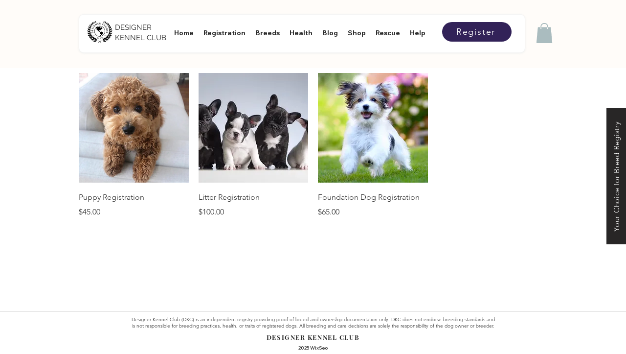

--- FILE ---
content_type: text/html; charset=utf-8
request_url: https://www.google.com/recaptcha/api2/aframe
body_size: 271
content:
<!DOCTYPE HTML><html><head><meta http-equiv="content-type" content="text/html; charset=UTF-8"></head><body><script nonce="ZJIxNPINy4_5vDDdBIQaOg">/** Anti-fraud and anti-abuse applications only. See google.com/recaptcha */ try{var clients={'sodar':'https://pagead2.googlesyndication.com/pagead/sodar?'};window.addEventListener("message",function(a){try{if(a.source===window.parent){var b=JSON.parse(a.data);var c=clients[b['id']];if(c){var d=document.createElement('img');d.src=c+b['params']+'&rc='+(localStorage.getItem("rc::a")?sessionStorage.getItem("rc::b"):"");window.document.body.appendChild(d);sessionStorage.setItem("rc::e",parseInt(sessionStorage.getItem("rc::e")||0)+1);localStorage.setItem("rc::h",'1769323675181');}}}catch(b){}});window.parent.postMessage("_grecaptcha_ready", "*");}catch(b){}</script></body></html>